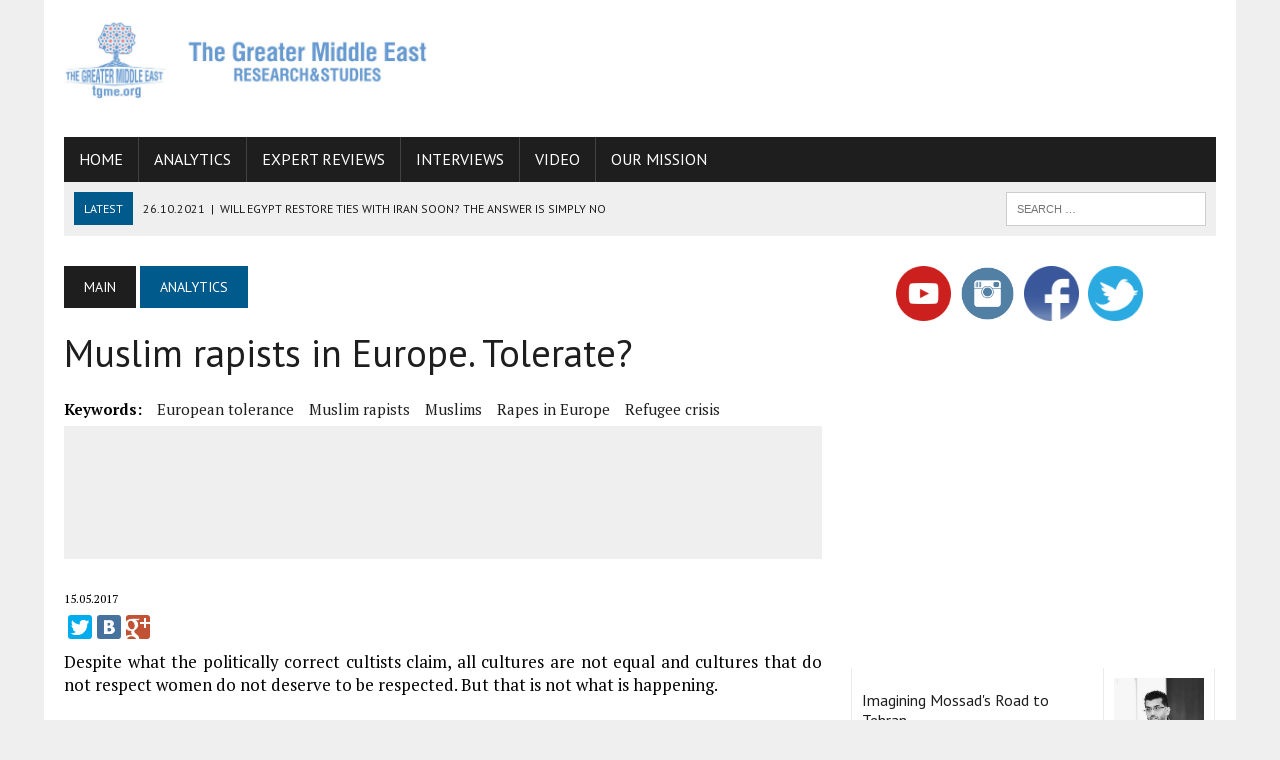

--- FILE ---
content_type: text/html; charset=UTF-8
request_url: https://tgme.org/2017/05/muslim-rapists-in-europe-tolerate/
body_size: 11393
content:
<!DOCTYPE html>
<html class="no-js" lang="en-GB">
<head>
<meta charset="UTF-8">

<meta name="keywords" content="European tolerance,Muslim rapists,Muslims,Rapes in Europe,Refugee crisis,"/>
<meta name="description" content="Despite what the politically correct cultists claim, all cultures are not equal and cultures that do not respect women do not deserve to be respected...." />
<meta property="og:title" content="Muslim rapists in Europe. Tolerate?"/>
<meta property="og:image" content=""/>
<meta property="og:site_name" content="The Greater Middle East - The Greater Middle East"/>
<meta property="og:description" content="Despite what the politically correct cultists claim, all cultures are not equal and cultures that do not respect women do not deserve to be respected...."/>


<meta name="site-verify" content="add9423b712839d6b721ac0cb241c902">
<title>Muslim rapists in Europe. Tolerate? | The Greater Middle East</title>
<meta name="viewport" content="width=device-width, initial-scale=1.0">
<link rel="profile" href="https://gmpg.org/xfn/11" />
<link rel="pingback" href="https://tgme.org/xmlrpc.php" />
<link rel='dns-prefetch' href='//maxcdn.bootstrapcdn.com' />
<link rel='dns-prefetch' href='//fonts.googleapis.com' />
<link rel='dns-prefetch' href='//s.w.org' />
<link rel="alternate" type="application/rss+xml" title="The Greater Middle East &raquo; Feed" href="https://tgme.org/feed/" />
<link rel="alternate" type="application/rss+xml" title="The Greater Middle East &raquo; Comments Feed" href="https://tgme.org/comments/feed/" />
<link rel="alternate" type="application/rss+xml" title="The Greater Middle East &raquo; Muslim rapists in Europe. Tolerate? Comments Feed" href="https://tgme.org/2017/05/muslim-rapists-in-europe-tolerate/feed/" />
		<script type="text/javascript">
			window._wpemojiSettings = {"baseUrl":"https:\/\/s.w.org\/images\/core\/emoji\/12.0.0-1\/72x72\/","ext":".png","svgUrl":"https:\/\/s.w.org\/images\/core\/emoji\/12.0.0-1\/svg\/","svgExt":".svg","source":{"concatemoji":"https:\/\/tgme.org\/wp-includes\/js\/wp-emoji-release.min.js?ver=5.3.10"}};
			!function(e,a,t){var n,r,o,i=a.createElement("canvas"),p=i.getContext&&i.getContext("2d");function s(e,t){var a=String.fromCharCode;p.clearRect(0,0,i.width,i.height),p.fillText(a.apply(this,e),0,0);e=i.toDataURL();return p.clearRect(0,0,i.width,i.height),p.fillText(a.apply(this,t),0,0),e===i.toDataURL()}function c(e){var t=a.createElement("script");t.src=e,t.defer=t.type="text/javascript",a.getElementsByTagName("head")[0].appendChild(t)}for(o=Array("flag","emoji"),t.supports={everything:!0,everythingExceptFlag:!0},r=0;r<o.length;r++)t.supports[o[r]]=function(e){if(!p||!p.fillText)return!1;switch(p.textBaseline="top",p.font="600 32px Arial",e){case"flag":return s([127987,65039,8205,9895,65039],[127987,65039,8203,9895,65039])?!1:!s([55356,56826,55356,56819],[55356,56826,8203,55356,56819])&&!s([55356,57332,56128,56423,56128,56418,56128,56421,56128,56430,56128,56423,56128,56447],[55356,57332,8203,56128,56423,8203,56128,56418,8203,56128,56421,8203,56128,56430,8203,56128,56423,8203,56128,56447]);case"emoji":return!s([55357,56424,55356,57342,8205,55358,56605,8205,55357,56424,55356,57340],[55357,56424,55356,57342,8203,55358,56605,8203,55357,56424,55356,57340])}return!1}(o[r]),t.supports.everything=t.supports.everything&&t.supports[o[r]],"flag"!==o[r]&&(t.supports.everythingExceptFlag=t.supports.everythingExceptFlag&&t.supports[o[r]]);t.supports.everythingExceptFlag=t.supports.everythingExceptFlag&&!t.supports.flag,t.DOMReady=!1,t.readyCallback=function(){t.DOMReady=!0},t.supports.everything||(n=function(){t.readyCallback()},a.addEventListener?(a.addEventListener("DOMContentLoaded",n,!1),e.addEventListener("load",n,!1)):(e.attachEvent("onload",n),a.attachEvent("onreadystatechange",function(){"complete"===a.readyState&&t.readyCallback()})),(n=t.source||{}).concatemoji?c(n.concatemoji):n.wpemoji&&n.twemoji&&(c(n.twemoji),c(n.wpemoji)))}(window,document,window._wpemojiSettings);
		</script>
		<style type="text/css">
img.wp-smiley,
img.emoji {
	display: inline !important;
	border: none !important;
	box-shadow: none !important;
	height: 1em !important;
	width: 1em !important;
	margin: 0 .07em !important;
	vertical-align: -0.1em !important;
	background: none !important;
	padding: 0 !important;
}
</style>
	<link rel='stylesheet' id='wp-block-library-css'  href='https://tgme.org/wp-includes/css/dist/block-library/style.min.css?ver=5.3.10' type='text/css' media='all' />
<link rel='stylesheet' id='mh-style-css'  href='https://tgme.org/wp-content/themes/mh_newsdesk/style.css?ver=1.1.2' type='text/css' media='all' />
<link rel='stylesheet' id='mh-font-awesome-css'  href='//maxcdn.bootstrapcdn.com/font-awesome/4.3.0/css/font-awesome.min.css' type='text/css' media='all' />
<link rel='stylesheet' id='mh-google-fonts-css'  href='//fonts.googleapis.com/css?family=PT+Serif:300,400,400italic,600,700|PT+Sans:300,400,400italic,600,700' type='text/css' media='all' />
<script type='text/javascript' src='https://tgme.org/wp-includes/js/jquery/jquery.js?ver=1.12.4-wp'></script>
<script type='text/javascript' src='https://tgme.org/wp-includes/js/jquery/jquery-migrate.min.js?ver=1.4.1'></script>
<script type='text/javascript' src='https://tgme.org/wp-content/themes/mh_newsdesk/js/scripts.js?ver=5.3.10'></script>
<link rel='https://api.w.org/' href='https://tgme.org/wp-json/' />
<link rel="EditURI" type="application/rsd+xml" title="RSD" href="https://tgme.org/xmlrpc.php?rsd" />
<link rel="wlwmanifest" type="application/wlwmanifest+xml" href="https://tgme.org/wp-includes/wlwmanifest.xml" /> 
<link rel='prev' title='17 mummies discovered in ancient Egyptian tomb &#8211; Photo' href='https://tgme.org/2017/05/17-mummies-discovered-in-ancient-egyptian-tomb-photo/' />
<link rel='next' title='Syria sends forces to Iraqi border &#8211; Video' href='https://tgme.org/2017/05/syria-sends-forces-to-iraqi-border-video/' />
<meta name="generator" content="WordPress 5.3.10" />
<link rel="canonical" href="https://tgme.org/2017/05/muslim-rapists-in-europe-tolerate/" />
<link rel='shortlink' href='https://tgme.org/?p=19724' />
<link rel="alternate" type="application/json+oembed" href="https://tgme.org/wp-json/oembed/1.0/embed?url=https%3A%2F%2Ftgme.org%2F2017%2F05%2Fmuslim-rapists-in-europe-tolerate%2F" />
<link rel="alternate" type="text/xml+oembed" href="https://tgme.org/wp-json/oembed/1.0/embed?url=https%3A%2F%2Ftgme.org%2F2017%2F05%2Fmuslim-rapists-in-europe-tolerate%2F&#038;format=xml" />
<link rel="shortcut icon" href="https://tgme.org/wp-content/uploads/sites/2/2020/02/cropped-iconsss.png">
<!--[if lt IE 9]>
<script src="https://tgme.org/wp-content/themes/mh_newsdesk/js/css3-mediaqueries.js"></script>
<![endif]-->
<style type="text/css">
.header-nav, .header-sub, h1, h2, h3, h4, h5, h6, .breadcrumb, .footer-bottom, .widget-list li, .cat-item, .page_item, .menu-item, .button, .commentlist .vcard, .pagination, .mh-share-buttons { font-family: "PT Sans", sans-serif; }
</style>
<link rel="icon" href="https://tgme.org/wp-content/uploads/sites/2/2016/06/cropped-cropped-iconsss-32x32.png" sizes="32x32" />
<link rel="icon" href="https://tgme.org/wp-content/uploads/sites/2/2016/06/cropped-cropped-iconsss-192x192.png" sizes="192x192" />
<link rel="apple-touch-icon-precomposed" href="https://tgme.org/wp-content/uploads/sites/2/2016/06/cropped-cropped-iconsss-180x180.png" />
<meta name="msapplication-TileImage" content="https://tgme.org/wp-content/uploads/sites/2/2016/06/cropped-cropped-iconsss-270x270.png" />
<style>.content-grid-thumb img{width:100%;}
.content-grid-thumb{position:relative}
.content-grid-thumb .pla{
    position: absolute;
    width: 55px;
    left: calc( 50% - 27px );
    top: calc( 50% - 27px );
}
</style>

<script>
  (function(i,s,o,g,r,a,m){i['GoogleAnalyticsObject']=r;i[r]=i[r]||function(){
  (i[r].q=i[r].q||[]).push(arguments)},i[r].l=1*new Date();a=s.createElement(o),
  m=s.getElementsByTagName(o)[0];a.async=1;a.src=g;m.parentNode.insertBefore(a,m)
  })(window,document,'script','//www.google-analytics.com/analytics.js','ga');

  ga('create', 'UA-66680908-1', 'auto');
  ga('send', 'pageview');
  
</script>


<style>
.menu-item-427,.menu-item-13043 {float:right !important}
 .logo {display:none}
 .pds-pd-link {display: none !important}
 .pds-links {float: right;}
 .pds-box {width:99% !important;}
 @keyframes blink { 
   50% { border-color: #ff0000; } 
}
.pds-box{ /*or other element you want*/
    animation: blink .5s step-end infinite alternate;
}
.pds-admin-bar {display: none}
.yashare-auto-init{margin-bottom:10px}
</style>


<script async src="//pagead2.googlesyndication.com/pagead/js/adsbygoogle.js"></script>
<script>
  (adsbygoogle = window.adsbygoogle || []).push({
    google_ad_client: "ca-pub-9097913679349026",
    enable_page_level_ads: true
  });
</script>

<meta name="verify-admitad" content="1652447c77" />
</head>
<body class="post-template-default single single-post postid-19724 single-format-standard mh-right-sb">
<div id="mh-wrapper">
<header class="mh-header">
	<div class="header-wrap clearfix">
				<div class="mh-col mh-1-3 header-logo">
			<a href="https://tgme.org/" title="The Greater Middle East" rel="home">
<div class="logo-wrap" role="banner">
<img src="https://tgme.org/wp-content/uploads/sites/2/2021/04/cropped-web-01-1-scaled-1.jpg" height="327" width="1500" alt="The Greater Middle East" />
<div class="logo">
<h1 class="logo-title">The Greater Middle East</h1>
<h2 class="logo-tagline">The Greater Middle East</h2>
</div>
</div>
</a>
		</div>
		<aside class="mh-col mh-2-3"><div class="header-ad">			<div class="textwidget"><script async src="//pagead2.googlesyndication.com/pagead/js/adsbygoogle.js"></script>
<!-- english edition yuxari -->
<ins class="adsbygoogle"
     style="display:inline-block;width:728px;height:90px"
     data-ad-client="ca-pub-9097913679349026"
     data-ad-slot="4967465945"></ins>
<script>
(adsbygoogle = window.adsbygoogle || []).push({});
</script></div>
		</div></aside>	</div>
	<div class="header-menu clearfix">
		<nav class="main-nav clearfix">
			<div class="menu-menu-container"><ul id="menu-menu" class="menu"><li id="menu-item-187" class="menu-item menu-item-type-custom menu-item-object-custom menu-item-home menu-item-187"><a href="https://tgme.org/">Home</a></li>
<li id="menu-item-190" class="menu-item menu-item-type-taxonomy menu-item-object-category current-post-ancestor current-menu-parent current-post-parent menu-item-190"><a href="https://tgme.org/category/analytics/">Analytics</a></li>
<li id="menu-item-191" class="menu-item menu-item-type-taxonomy menu-item-object-category menu-item-191"><a href="https://tgme.org/category/expert-reviews/">Expert Reviews</a></li>
<li id="menu-item-1415" class="menu-item menu-item-type-taxonomy menu-item-object-category menu-item-1415"><a href="https://tgme.org/category/interview/">Interviews</a></li>
<li id="menu-item-34972" class="menu-item menu-item-type-taxonomy menu-item-object-category menu-item-34972"><a href="https://tgme.org/category/video/">Video</a></li>
<li id="menu-item-188" class="menu-item menu-item-type-post_type menu-item-object-page menu-item-188"><a href="https://tgme.org/mission/">Our Mission</a></li>
</ul></div>		</nav>
		<div class="header-sub clearfix">
							<section id="ticker" class="news-ticker mh-col mh-2-3 clearfix">
			<span class="ticker-title">Latest</span>
		<ul class="ticker-content">			<li class="ticker-item">
				<a class="ticker-item-link" href="https://tgme.org/2022/07/imagining-mossads-road/" title="Imagining Mossad&#8217;s Road to Tehran">
					<span class="ticker-item-date">07.07.2022</span>
					<span class="ticker-item-separator">|</span>
					<span class="ticker-item-title">Imagining Mossad&#8217;s Road to Tehran</span>
				</a>
			</li>			<li class="ticker-item">
				<a class="ticker-item-link" href="https://tgme.org/2021/10/will-egypt-restore-ties-with-iran-soon-the-answer-is-simply-no/" title="Will Egypt restore ties with Iran soon? The answer is simply no">
					<span class="ticker-item-date">26.10.2021</span>
					<span class="ticker-item-separator">|</span>
					<span class="ticker-item-title">Will Egypt restore ties with Iran soon? The answer is simply no</span>
				</a>
			</li>			<li class="ticker-item">
				<a class="ticker-item-link" href="https://tgme.org/2021/09/inclusion-of-regional-allies-in-the-talks-on-the-iranian-nuclear-program-would-increase-the-chances-of-success/" title="Inclusion of regional allies in the talks on the Iranian nuclear program would increase the chances of success">
					<span class="ticker-item-date">08.09.2021</span>
					<span class="ticker-item-separator">|</span>
					<span class="ticker-item-title">Inclusion of regional allies in the talks on the Iranian nuclear program would increase the chances of success</span>
				</a>
			</li>			<li class="ticker-item">
				<a class="ticker-item-link" href="https://tgme.org/2021/09/armenia-iran-and-international-sanctions/" title="Armenia, Iran, and International Sanctions">
					<span class="ticker-item-date">06.09.2021</span>
					<span class="ticker-item-separator">|</span>
					<span class="ticker-item-title">Armenia, Iran, and International Sanctions</span>
				</a>
			</li>			<li class="ticker-item">
				<a class="ticker-item-link" href="https://tgme.org/2021/07/how-conflict-zones-from-afghanistan-to-the-caucasus-fuel-drug-trafficking/" title="How Conflict Zones From Afghanistan to the Caucasus Fuel Drug Trafficking">
					<span class="ticker-item-date">19.07.2021</span>
					<span class="ticker-item-separator">|</span>
					<span class="ticker-item-title">How Conflict Zones From Afghanistan to the Caucasus Fuel Drug Trafficking</span>
				</a>
			</li>	</ul>
</section>						<aside class="mh-col mh-1-3 header-search">
				<form role="search" method="get" class="search-form" action="https://tgme.org/">
				<label>
					<span class="screen-reader-text">Search for:</span>
					<input type="search" class="search-field" placeholder="Search &hellip;" value="" name="s" />
				</label>
				<input type="submit" class="search-submit" value="Search" />
			</form>			</aside>
		</div>
	</div>
</header><div class="mh-section mh-group">
	<div id="main-content" class="mh-content">
		<nav class="breadcrumb"><span itemscope itemtype="http://data-vocabulary.org/Breadcrumb"><a href="https://tgme.org" itemprop="url" class="bc-home"><span itemprop="title">Main</span></a></span> <span itemscope itemtype="http://data-vocabulary.org/Breadcrumb"><a href="https://tgme.org/category/analytics/" itemprop="url"><span itemprop="title">Analytics</span></a></span></nav>
					<article id="post-19724" class="post-19724 post type-post status-publish format-standard hentry category-analytics category-breaking tag-european-tolerance tag-muslim-rapists tag-muslims tag-rapes-in-europe tag-refugee-crisis">
	<header class="entry-header clearfix">
		<h1 class="entry-title">Muslim rapists in Europe. Tolerate?</h1>


		<div class="entry-tags clearfix"><span>Keywords:</span><a href="https://tgme.org/tag/european-tolerance/" rel="tag">European tolerance</a><a href="https://tgme.org/tag/muslim-rapists/" rel="tag">Muslim rapists</a><a href="https://tgme.org/tag/muslims/" rel="tag">Muslims</a><a href="https://tgme.org/tag/rapes-in-europe/" rel="tag">Rapes in Europe</a><a href="https://tgme.org/tag/refugee-crisis/" rel="tag">Refugee crisis</a></div>	</header>
				<div class="advertisement">
			<div class="sb-widget post-ad">			<div class="textwidget"><script async src="//pagead2.googlesyndication.com/pagead/js/adsbygoogle.js"></script>
<!-- GME english edition top -->
<ins class="adsbygoogle"
     style="display:inline-block;width:728px;height:90px"
     data-ad-client="ca-pub-9097913679349026"
     data-ad-slot="6723400742"></ins>
<script>
(adsbygoogle = window.adsbygoogle || []).push({});
</script></div>
		</div>		</div>
		<p class="entry-meta">
<span class="entry-meta-author vcard author" style="display:none">Posted By: <a class="fn" href="https://tgme.org/author/hajizade/">thegreatmiddleeast</a></span>
<span class="entry-meta-date updated">15.05.2017</span>
</p>


<script type="text/javascript" src="//yastatic.net/share/share.js" charset="utf-8"></script><div class="yashare-auto-init" data-yashareL10n="ru" data-yashareType="large" data-yashareQuickServices="twitter,facebook,vkontakte,gplus" data-yashareTheme="counter"></div>

	<div class="entry-content clearfix elvin">
		<!DOCTYPE html PUBLIC "-//W3C//DTD HTML 4.0 Transitional//EN" "http://www.w3.org/TR/REC-html40/loose.dtd">
<html><head></head><body><p style="text-align: justify;">Despite what the politically correct cultists claim, all cultures are not equal and cultures that do not respect women do not deserve to be respected. But that is not what is happening.</p>
<p style="text-align: justify;">Europe seems to be adopting the approach of Islamic <i>sharia</i> law to rape and rape victims.</p>
<p style="text-align: justify;">PJ Media <a href="https://pjmedia.com/trending/2017/04/21/german-judge-acquits-turkish-man-of-rape-after-4-hours-of-forced-violent-sex/" target="_blank">reported</a> on April 21:</p>
<blockquote><p>A German judge has acquitted a Turkish man of rape, despite the fact that he forced a woman to have sex with him, and left her incapacitated. The judge argued that in “the mentality of the Turkish cultural circle,” what the woman “had experienced as rape” might be considered merely “wild sex.” The judge refused to convict the rapist, because “no intention is demonstrable”… the German paper <i>Märkische Allgemeine</i> reported that the Turkish man badly injured the girl, summarizing:</p>
<p>“In other words, the judge acquitted a rapist — whom the court had ‘no doubt’ forced the victim to have sex with him — on the grounds that his culture might not have considered the sex… to be rape.”</p></blockquote>
<p style="text-align: justify;">Sadly, European “tolerance” of Islamic crimes and criminals is now widespread and is <a href="http://www.independent.co.uk/news/world/europe/iraqi-refugee-raped-10-year-old-boy-swimming-pool-vienna-austria-sentence-conviction-overturned-a7377491.html" target="_blank">destroying the lives</a> of children, women and their families.</p>
<p style="text-align: justify;">Let’s now look deeper into the dominant culture in <a href="https://tgme.org/?s=
Turkey">Turkey</a> that the German judge chose to take into account while making the ruling that protects the rapist and further victimizes the victim.</p>
<p style="text-align: justify;">A Turkish women’s rights organization called “We Will Stop the Murders of Women” publishes monthly reports concerning the murders and sexual attacks against girls and women in Turkey.</p>
<p style="text-align: justify;">According to their statistics, in March of this year alone, 35 women <a href="https://kadincinayetlerinidurduracagiz.net/veriler/2808/mart-2017-verileri" target="_blank">were reported killed</a> in <a href="https://tgme.org/?s=
Turkey">Turkey</a>, 14 were exposed to sexual violence and 63 children were sexually abused. “Some of these children have been sexually abused for years and some attempt suicide in despair,” the report stated.</p>
<p style="text-align: justify;">“In this age, when attacks against the lifestyles of women and sexual violence are on the rise, and there is no safety, women are exposed to sexual abuse and rapes everywhere,” they added.</p>
<p style="text-align: justify;">The reported numbers are that 54% of the dead women were murdered because they wanted to make their own decisions about their lives, such as wanting a divorce. Sixty-three percent were murdered by their husbands, boyfriends, fathers, brothers, or sons, and 26 % were “suspicious murders.”</p>
<p style="text-align: justify;">“The suspicious killings of women are becoming widespread,” according to the report. “The fact that there are murders by ‘unknown assailants’ and that the perpetrators cannot be found or wrong people are caught as perpetrators are indicators of the danger we face in the murders of women.”</p>
<p style="text-align: justify;">Torturing women to death through various methods is also increasing and becoming widespread. “Many women were killed with firearms or sharp objects and two of them were killed by hanging,” the report added.</p>
<p style="text-align: justify;">In some cases, the children of the women were also murdered. “Children who were murdered varied in age, from a newborn up to 12 years old,” the report noted. For example, “Gökhan Y. in the city of Hatay murdered his ex-wife, Esra Yalçın, and their five-year-old daughter, Beren, by slitting their throats.”</p>
<p style="text-align: justify;">In <a href="https://tgme.org/?s=
Turkey">Turkey</a>, too, some judges and police shrug off crimes against girls and women.</p>
<p style="text-align: justify;">In March 2013, for example, a girl in the Turkish city of Eskisehir filed a criminal complaint against her cousin, whom she said had repeatedly raped and threatened her since she was 13. The trial lasted almost a year. The newspaper <i>Milliyet</i> <a href="http://www.milliyet.com.tr/seri-tecavuzcu-beraat-etti--gundem-1980823/" target="_blank">reported</a> in December 2014 that there were medical reports about the psychological trauma the complainant endured due to the rapes, the threatening messages the defendant sent her and the witness statements against the defendant. But the judge acquitted the defendant.</p>
<p style="text-align: justify;">If all those vile crimes had been committed by a Turk, or, for that matter, by any other Muslim criminal, in <a href="https://tgme.org/?s=
Germany">Germany</a> or another European country, would the judges tolerate them as well? Once the answer would be a clear negative.</p>
<p style="text-align: justify;">It is true that women are violated or murdered in several parts of the world. But in Islamic countries, attacks against women are extremely widespread. Women in Islamic societies are murdered, raped, sexually enslaved, and in countries governed by <i>sharia</i> law, they are pelted to death with stones for “sexual immorality” in the most brutal fashion. What makes the Muslim world different from the rest of the planet is that these crimes against women are warmly and broadly tolerated in Islamic societies.</p>
<p style="text-align: justify;">Sadly, these attacks, as well as other types of brutal treatment of women, are sanctioned by Islamic sc‎riptures. In many areas such as rape, marriage, divorce, inheritance and court testimony, <a href="https://tgme.org/?s=
Islam">Islam</a> teaches that a woman is worth less than a man. The Koran, for example, allows a man to beat his wives.</p>
<p style="text-align: justify;">What kind of a message do the judges in Europe who acquit Muslim rapists convey by referring to “cultural differences?” These court rulings are an open call to all men in Europe with a Muslim background to rape anyone they like – children, women, men. Apparently, many judges are on the side of the rapists and will not hold them accountable. Their rulings produce more crime and more victims and less security and less justice.</p>
<p style="text-align: justify;">If Muslims decide to move to a non-Muslim country, they must respect the citizens and laws of that country. Bringing the primitive aspects of one’s culture to one’s host country must never be encouraged or tolerated. Despite what the politically correct cultists claim, all cultures are not equal and cultures that do not respect women do not deserve to be respected.</p>
<p style="text-align: justify;">According to Islamic law, rape victims are often punished by Islamic courts as adulterers. According to <i>sharia</i>, rape can only be proven if the rapist confesses or if there are four male witnesses. Otherwise, rapists are never punished. Women who allege rape without providing four men as witnesses actually have confessed that relations occurred. If they or the accused happens to be married, then it is adultery. And adultery is punishable by death.</p>
<p style="text-align: justify;">Do the judges who “forgive” Muslim rapists in Europe work for <i>sharia</i> courts or for secular European courts? What is the next step of this injustice? To imprison rape victims or even sentence them to death?</p>
<p style="text-align: justify;">Author: <i><b>Uzay Bulut</b></i></p>
<p style="text-align: justify;">Source: <a href="http://www.meforum.org">meforum.org</a></p><script defer src="https://static.cloudflareinsights.com/beacon.min.js/vcd15cbe7772f49c399c6a5babf22c1241717689176015" integrity="sha512-ZpsOmlRQV6y907TI0dKBHq9Md29nnaEIPlkf84rnaERnq6zvWvPUqr2ft8M1aS28oN72PdrCzSjY4U6VaAw1EQ==" data-cf-beacon='{"version":"2024.11.0","token":"dfa63f32d34240daa356e744b326927e","r":1,"server_timing":{"name":{"cfCacheStatus":true,"cfEdge":true,"cfExtPri":true,"cfL4":true,"cfOrigin":true,"cfSpeedBrain":true},"location_startswith":null}}' crossorigin="anonymous"></script>
</body></html>
	</div>
			<div style="display: none" class="advertisement">
			<div class="sb-widget post-ad">			<div class="textwidget"></div>
		</div>		</div>
	</article>																																		<h4 class="widget-title related-content-title"><span>Related news</span></h4>
			<div class="related-content clearfix">
									<article class="mh-col mh-1-4 content-grid post-2563 post type-post status-publish format-standard hentry category-news tag-china tag-middle-east tag-muslims tag-turkey">
	<div class="content-thumb content-grid-thumb">
		<a href="https://tgme.org/2016/07/the-muslim-quarter-in-china/" title="The Muslim Quarter in China"><img src="https://tgme.org/wp-content/themes/mh_newsdesk/images/placeholder-content-grid.jpg" alt="No Picture" /></a>
	</div>
			<p class="entry-meta"><span><a href="https://tgme.org/category/news/" rel="category tag">News</a></span></p>
		<h3 class="content-grid-title"><a href="https://tgme.org/2016/07/the-muslim-quarter-in-china/" title="The Muslim Quarter in China" rel="bookmark">The Muslim Quarter in China</a></h3>
</article>
<hr class="mh-separator content-grid-separator">									<article class="mh-col mh-1-4 content-grid post-7317 post type-post status-publish format-standard hentry category-news tag-germany tag-refugee-crisis tag-refugees">
	<div class="content-thumb content-grid-thumb">
		<a href="https://tgme.org/2016/08/merkel-says-refugees-didnt-bring-terrorism-to-germany/" title="Merkel says refugees didn&#8217;t bring terrorism to Germany"><img src="https://tgme.org/wp-content/themes/mh_newsdesk/images/placeholder-content-grid.jpg" alt="No Picture" /></a>
	</div>
			<p class="entry-meta"><span><a href="https://tgme.org/category/news/" rel="category tag">News</a></span></p>
		<h3 class="content-grid-title"><a href="https://tgme.org/2016/08/merkel-says-refugees-didnt-bring-terrorism-to-germany/" title="Merkel says refugees didn&#8217;t bring terrorism to Germany" rel="bookmark">Merkel says refugees didn&#8217;t bring terrorism to Germany</a></h3>
</article>
<hr class="mh-separator content-grid-separator">									<article class="mh-col mh-1-4 content-grid post-2697 post type-post status-publish format-standard hentry category-news tag-middle-east tag-muslims tag-usa">
	<div class="content-thumb content-grid-thumb">
		<a href="https://tgme.org/2016/07/muslim-doctor-shot-and-stabbed-outside-mosque-in-texas/" title="Muslim doctor &#8216;shot and stabbed&#8217; outside mosque in Texas"><img src="https://tgme.org/wp-content/themes/mh_newsdesk/images/placeholder-content-grid.jpg" alt="No Picture" /></a>
	</div>
			<p class="entry-meta"><span><a href="https://tgme.org/category/news/" rel="category tag">News</a></span></p>
		<h3 class="content-grid-title"><a href="https://tgme.org/2016/07/muslim-doctor-shot-and-stabbed-outside-mosque-in-texas/" title="Muslim doctor &#8216;shot and stabbed&#8217; outside mosque in Texas" rel="bookmark">Muslim doctor &#8216;shot and stabbed&#8217; outside mosque in Texas</a></h3>
</article>
<hr class="mh-separator content-grid-separator">									<article class="mh-col mh-1-4 content-grid post-10245 post type-post status-publish format-standard hentry category-breaking category-news tag-lebanon tag-refugee-crisis tag-refugees tag-syria tag-syrian-refugees tag-tammam-salam">
	<div class="content-thumb content-grid-thumb">
		<a href="https://tgme.org/2016/09/tammam-salam-we-wont-accept-refugees-integration/" title="Tammam Salam: We won&#8217;t accept refugees integration"><img src="https://tgme.org/wp-content/themes/mh_newsdesk/images/placeholder-content-grid.jpg" alt="No Picture" /></a>
	</div>
			<p class="entry-meta"><span><a href="https://tgme.org/category/breaking/" rel="category tag">Breaking</a>, <a href="https://tgme.org/category/news/" rel="category tag">News</a></span></p>
		<h3 class="content-grid-title"><a href="https://tgme.org/2016/09/tammam-salam-we-wont-accept-refugees-integration/" title="Tammam Salam: We won&#8217;t accept refugees integration" rel="bookmark">Tammam Salam: We won&#8217;t accept refugees integration</a></h3>
</article>
<hr class="mh-separator content-grid-separator">							</div>
												<div class="comments-wrap">
<h4 class="comment-section-title"><span class="comment-count">Be the first to comment</span> <span class="comment-count-more">at "Muslim rapists in Europe. Tolerate?"</span></h4>
</div>
	<div id="respond" class="comment-respond">
		<h3 id="reply-title" class="comment-reply-title">Write your comment <small><a rel="nofollow" id="cancel-comment-reply-link" href="/2017/05/muslim-rapists-in-europe-tolerate/#respond" style="display:none;">Cancel reply</a></small></h3><p class="must-log-in">You must be <a href="https://tgme.org/wp-login.php?redirect_to=https%3A%2F%2Ftgme.org%2F2017%2F05%2Fmuslim-rapists-in-europe-tolerate%2F">logged in</a> to post a comment.</p>	</div><!-- #respond -->
	<p class="akismet_comment_form_privacy_notice">This site uses Akismet to reduce spam. <a href="https://akismet.com/privacy/" target="_blank" rel="nofollow noopener">Learn how your comment data is processed</a>.</p>			</div>
	<aside class="mh-sidebar">
	<div class="sb-widget clearfix">			<div class="textwidget"><div style="clear:both;width: 255px;
    padding-right: 30px;
    margin: 0 auto;">

<div style="margin-left: 5px;display: inline;">
<a href="https://www.youtube.com/channel/UC_f-hy-Q5PHnYLp3KatcHDg"><img src="https://tgme.org/wp-content/uploads/sites/2/2020/02/youtube-512-150x150.png" style="width:55px"></a></div>


<div style="margin-left: 5px;display: inline;">
<a href="https://www.instagram.com/thegreatermiddleeast"><img src="https://tgme.org/wp-content/uploads/2016/06/instagram-flat-icon-circle-image.png" style="width:55px"></a></div>

<div style="margin-left: 5px;display: inline;">
<a href="https://www.facebook.com/TheGreaterMiddleEast/ 

"><img src="https://tgme.org/wp-content/uploads/2016/06/facebook-icon.png" style="width:55px"></a></div>

<div style="margin-left: 5px;display: inline;">
<a href="https://twitter.com/GMiddleEast "><img src="https://tgme.org/wp-content/uploads/2016/06/twitter-icon.png" style="width:55px"></a></div>
</div></div>
		</div><div class="sb-widget clearfix">			<div class="textwidget"><script async src="//pagead2.googlesyndication.com/pagead/js/adsbygoogle.js"></script>
<!-- Middle east kvadrat -->
<ins class="adsbygoogle"
     style="display:inline-block;width:336px;height:280px"
     data-ad-client="ca-pub-9097913679349026"
     data-ad-slot="9075632343"></ins>
<script>
(adsbygoogle = window.adsbygoogle || []).push({});
</script></div>
		</div><div class="sb-widget clearfix">			<div class="textwidget"><div><table ><tr style="background:white"><td style="text-align:left">
	<h5><a href="https://tgme.org/2022/07/imagining-mossads-road/">Imagining Mossad's Road to Tehran</a></h5>

<p>In the Intelligence Community (IC), covert action is the key activity operates to affect the political, economic or military conditions in a...</p>
	</td><td style="width:90px"><img src="
https://tgme.org/wp-content/uploads/sites/2/2020/05/photo.png
">
<p><a href="https://tgme.org/columnist/mohammad-s-alzoubi"><b>Mohammad S. Alzou’bi</b></a></p>
	</td></tr><tr style="background:white"><td style="text-align:left">
	<h5><a href="https://tgme.org/2021/06/information-wars-and-disinformation-campaigns-as-important-tools-of-international-politics/">Information Wars and Disinformation campaigns as Important Tools of International Politics</a></h5>

<p>People tried to manipulate each other since ancient times, and various methods were used for these purposes, such as fear of curses, natural...</p>
	</td><td style="width:90px"><img src="
https://tgme.org/wp-content/uploads/sites/2/2019/05/44727307_2441486862534049_1955010448180903936_o.jpg
">
<p><a href="https://tgme.org/columnist/ali-hajizade"><b>Ali Hajizade</b></a></p>
	</td></tr><tr style="background:white"><td style="text-align:left">
	<h5><a href="https://tgme.org/2020/07/how-hezbollahi-shifting-and-multiple-identities-will-impact-its-future/">How Hezbollahi Shifting and Multiple Identities Will Impact its Future?</a></h5>

<p>Hezbollah is usually treated by scholars as having multiple identities, which sometimes clash or overlap with one another, including its res...</p>
	</td><td style="width:90px"><img src="
https://tgme.org/wp-content/uploads/sites/2/2020/07/IMG_1283.jpg
">
<p><a href="https://tgme.org/columnist/abdullah-a-bin-asakir"><b>Abdullah A. Bin Asakir</b></a></p>
	</td></tr><tr style="background:white"><td style="text-align:left">
	<h5><a href="https://tgme.org/2019/06/is-a-war-between-the-us-and-iran-on-the-way/">Is a war between the US and Iran on the way?</a></h5>

<p>One of the most discussed issues by most people during one year period has been the possibility of the occurrence of a military confrontatio...</p>
	</td><td style="width:90px"><img src="
https://tgme.org/wp-content/uploads/sites/2/2018/07/Mirali-Agayev-2.jpg
">
<p><a href="https://tgme.org/columnist/miraliagayev"><b>Mirali Agayev</b></a></p>
	</td></tr><tr style="background:white"><td style="text-align:left">
	<h5><a href="https://tgme.org/2019/04/democracy-carried-through-pain-and-tears/">Democracy carried through pain and tears</a></h5>

<p>The World has been watching American President Donald Trump's pro-Israel decisions for days and weeks. It looks like Trump is acting like an...</p>
	</td><td style="width:90px"><img src="
https://tgme.org/wp-content/uploads/sites/2/2018/08/IMG_9060.jpg
">
<p><a href="https://tgme.org/columnist/ismail-okan"><b>Ismail Okan</b></a></p>
	</td></tr><tr style="background:white"><td style="text-align:left">
	<h5><a href="https://tgme.org/2019/03/how-to-propagandise-an-attack-successfully/">How To Propagandise An Attack Successfully</a></h5>

<p>Once again, the territory of the Middle East is not left alone by the self-seeker president of the US. The accord which officially confirms ...</p>
	</td><td style="width:90px"><img src="
https://tgme.org/wp-content/uploads/sites/2/2019/03/Zehra-Safa.jpg
">
<p><a href="https://tgme.org/columnist/zehrasafa"><b>Zehra Safa</b></a></p>
	</td></tr><tr style="background:white"><td style="text-align:left">
	<h5><a href="https://tgme.org/2018/07/israel-the-innovative-state-and-pakistani-politics/">Israel: The innovative State and Pakistani Politics</a></h5>

<p>The world media is in a rush to condemn Israel for anything that goes wrong in Gaza or in the Palestinian Authority. Muslims also blame Isra...</p>
	</td><td style="width:90px"><img src="
https://tgme.org/wp-content/uploads/sites/2/2018/07/Noor-Dahri-ICT__01__01.jpg
">
<p><a href="https://tgme.org/columnist/noor-dahri-ict__01__01"><b>Noor Dahri</b></a></p>
	</td></tr><tr style="background:white"><td style="text-align:left">
	<h5><a href="https://tgme.org/2018/04/torture-fears-for-500-protesters-detained-by-the-iranian-regime-including-women-and-children/">Torture fears for 500+ protesters detained by the Iranian regime, including women and children</a></h5>

<p>Concerns are growing for the well-being of two of the Ahwazi Arab women who were detained along with hundreds of other protesters by the Ira...</p>
	</td><td style="width:90px"><img src="
https://tgme.org/wp-content/uploads/sites/2/2018/04/Rahim-Hamid.jpg
">
<p><a href="https://tgme.org/columnist/rahim-hamid"><b>Rahim Hamid</b></a></p>
	</td></tr></table>
<p align="center"><a href="https://tgme.org/category/columns/"><b>More+</b></a></p>
</div>
</div>
		</div><div class="sb-widget clearfix">			<div class="textwidget"><script type="text/javascript" src="https://www.gstatic.com/swiffy/v8.0/runtime.js"></script>
  <script type="text/javascript" src="https://tgme.org/wp-content/uploads/ads/en.js"></script>
  <a href="https://tgme.org/subscription-page/">
    <div id="swiffycontainer" style="width: 373px; height: 344px">
    </div>
</a>
    <script>
      
      var stage = new swiffy.Stage(document.getElementById('swiffycontainer'),
          swiffyobject, {});
      
      stage.start();
    </script></div>
		</div></aside>
</div>
</div>
<footer class="mh-footer">
		<div class="wrapper-inner clearfix">
			</div>
	<div class="footer-bottom">
		<div class="wrapper-inner clearfix">
<p>Copyright 2015 © All rights reserved. Part of <a href="http://hajizadegroup.com">Hajizade Group</a>. </p>
						</div>
	</div>
</footer>
<script type='text/javascript' src='https://tgme.org/wp-includes/js/comment-reply.min.js?ver=5.3.10'></script>
<script type='text/javascript' src='https://tgme.org/wp-includes/js/wp-embed.min.js?ver=5.3.10'></script>
 
<!-- Go to www.addthis.com/dashboard to customize your tools -->
<script type="text/javascript" src="//s7.addthis.com/js/300/addthis_widget.js#pubid=ra-575bda7fb9879503"></script>

	
<style>
	 @media(min-width:768px){
		.mh-section-video{
			display:block;column-count:2;
		}
	}
  </style>



</body>
</html>

--- FILE ---
content_type: text/html; charset=utf-8
request_url: https://www.google.com/recaptcha/api2/aframe
body_size: 268
content:
<!DOCTYPE HTML><html><head><meta http-equiv="content-type" content="text/html; charset=UTF-8"></head><body><script nonce="FniW7pHJzbqcHgwVjrWTog">/** Anti-fraud and anti-abuse applications only. See google.com/recaptcha */ try{var clients={'sodar':'https://pagead2.googlesyndication.com/pagead/sodar?'};window.addEventListener("message",function(a){try{if(a.source===window.parent){var b=JSON.parse(a.data);var c=clients[b['id']];if(c){var d=document.createElement('img');d.src=c+b['params']+'&rc='+(localStorage.getItem("rc::a")?sessionStorage.getItem("rc::b"):"");window.document.body.appendChild(d);sessionStorage.setItem("rc::e",parseInt(sessionStorage.getItem("rc::e")||0)+1);localStorage.setItem("rc::h",'1769320962145');}}}catch(b){}});window.parent.postMessage("_grecaptcha_ready", "*");}catch(b){}</script></body></html>